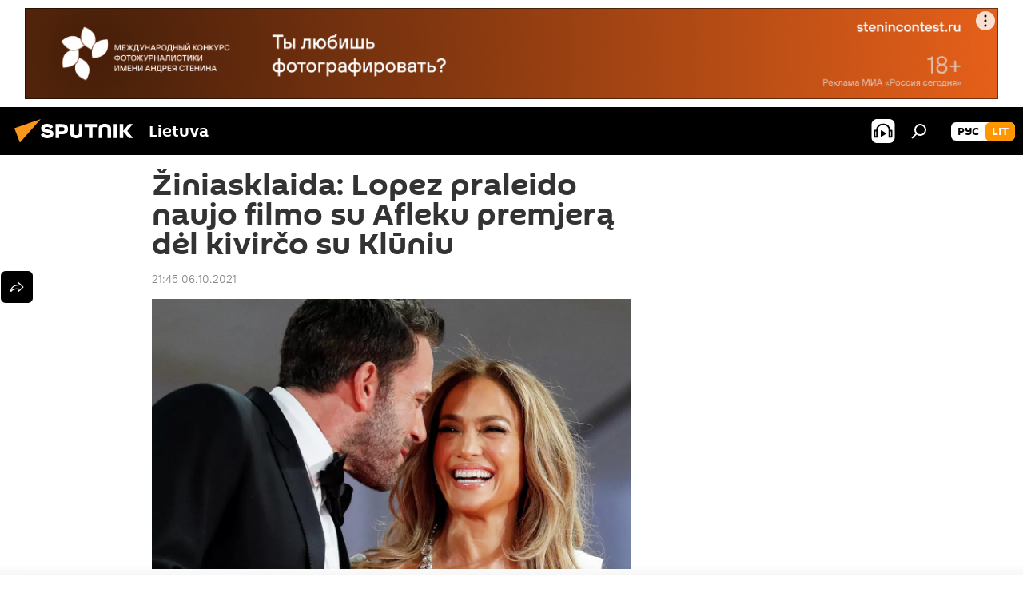

--- FILE ---
content_type: text/html; charset=utf-8
request_url: https://lt.sputniknews.com/20211006/ziniasklaida-lopez-praleido-naujo-filmo-su-afleku-premjera-dl-kivirco-su-kluniu-19162676.html
body_size: 18485
content:
<!DOCTYPE html><html lang="lt" data-lang="lit" data-charset="" dir="ltr"><head prefix="og: http://ogp.me/ns# fb: http://ogp.me/ns/fb# article: http://ogp.me/ns/article#"><title>Žiniasklaida: Lopez praleido naujo filmo su Afleku premjerą dėl kivirčo su Klūniu - 2021.10.06, Sputnik Lietuva</title><meta name="description" content="Tačiau tą pačią dieną pora jau buvo pastebėta pakeliui į kitą filmo peržiūrą, kur atvyko ir Džordžas Klūnis 2021.10.06, Sputnik Lietuva"><meta name="keywords" content="kultūra, los andželas, jennifer lopez, pasinerk į kino pasaulį, džordžas klūnis (george clooney)"><meta http-equiv="X-UA-Compatible" content="IE=edge,chrome=1"><meta http-equiv="Content-Type" content="text/html; charset=utf-8"><meta name="robots" content="index, follow, max-image-preview:large"><meta name="viewport" content="width=device-width, initial-scale=1.0, maximum-scale=1.0, user-scalable=yes"><meta name="HandheldFriendly" content="true"><meta name="MobileOptimzied" content="width"><meta name="referrer" content="always"><meta name="format-detection" content="telephone=no"><meta name="format-detection" content="address=no"><link rel="alternate" type="application/rss+xml" href="https://lt.sputniknews.com/export/rss2/archive/index.xml"><link rel="canonical" href="https://lt.sputniknews.com/20211006/ziniasklaida-lopez-praleido-naujo-filmo-su-afleku-premjera-dl-kivirco-su-kluniu-19162676.html"><link rel="preload" as="image" href="https://cdnn1.lt.sputniknews.com/img/07e5/09/0d/18671789_0:115:1884:1175_1920x0_80_0_0_428bade5268af2951f1472c0dd675f15.jpg.webp" imagesrcset="https://cdnn1.lt.sputniknews.com/img/07e5/09/0d/18671789_0:115:1884:1175_640x0_80_0_0_4be46a84af588134297e116822ec4ced.jpg.webp 640w,https://cdnn1.lt.sputniknews.com/img/07e5/09/0d/18671789_0:115:1884:1175_1280x0_80_0_0_6f166d9ba58b2597cefd029ae7dcc6ed.jpg.webp 1280w,https://cdnn1.lt.sputniknews.com/img/07e5/09/0d/18671789_0:115:1884:1175_1920x0_80_0_0_428bade5268af2951f1472c0dd675f15.jpg.webp 1920w"><link rel="preconnect" href="https://cdnn1.lt.sputniknews.com/images/"><link rel="dns-prefetch" href="https://cdnn1.lt.sputniknews.com/images/"><link rel="alternate" hreflang="lt" href="https://lt.sputniknews.com/20211006/ziniasklaida-lopez-praleido-naujo-filmo-su-afleku-premjera-dl-kivirco-su-kluniu-19162676.html"><link rel="alternate" hreflang="x-default" href="https://lt.sputniknews.com/20211006/ziniasklaida-lopez-praleido-naujo-filmo-su-afleku-premjera-dl-kivirco-su-kluniu-19162676.html"><link rel="apple-touch-icon" sizes="57x57" href="https://cdnn1.lt.sputniknews.com/i/favicon/favicon-57x57.png"><link rel="apple-touch-icon" sizes="60x60" href="https://cdnn1.lt.sputniknews.com/i/favicon/favicon-60x60.png"><link rel="apple-touch-icon" sizes="72x72" href="https://cdnn1.lt.sputniknews.com/i/favicon/favicon-72x72.png"><link rel="apple-touch-icon" sizes="76x76" href="https://cdnn1.lt.sputniknews.com/i/favicon/favicon-76x76.png"><link rel="apple-touch-icon" sizes="114x114" href="https://cdnn1.lt.sputniknews.com/i/favicon/favicon-114x114.png"><link rel="apple-touch-icon" sizes="120x120" href="https://cdnn1.lt.sputniknews.com/i/favicon/favicon-120x120.png"><link rel="apple-touch-icon" sizes="144x144" href="https://cdnn1.lt.sputniknews.com/i/favicon/favicon-144x144.png"><link rel="apple-touch-icon" sizes="152x152" href="https://cdnn1.lt.sputniknews.com/i/favicon/favicon-152x152.png"><link rel="apple-touch-icon" sizes="180x180" href="https://cdnn1.lt.sputniknews.com/i/favicon/favicon-180x180.png"><link rel="icon" type="image/png" sizes="192x192" href="https://cdnn1.lt.sputniknews.com/i/favicon/favicon-192x192.png"><link rel="icon" type="image/png" sizes="32x32" href="https://cdnn1.lt.sputniknews.com/i/favicon/favicon-32x32.png"><link rel="icon" type="image/png" sizes="96x96" href="https://cdnn1.lt.sputniknews.com/i/favicon/favicon-96x96.png"><link rel="icon" type="image/png" sizes="16x16" href="https://cdnn1.lt.sputniknews.com/i/favicon/favicon-16x16.png"><link rel="manifest" href="/project_data/manifest.json?4"><meta name="msapplication-TileColor" content="#F4F4F4"><meta name="msapplication-TileImage" content="https://cdnn1.lt.sputniknews.com/i/favicon/favicon-144x144.png"><meta name="theme-color" content="#F4F4F4"><link rel="shortcut icon" href="https://cdnn1.lt.sputniknews.com/i/favicon/favicon.ico"><meta property="fb:app_id" content="198169240664420"><meta property="fb:pages" content="1744289579224877"><meta name="analytics:lang" content="lit"><meta name="analytics:title" content="Žiniasklaida: Lopez praleido naujo filmo su Afleku premjerą dėl kivirčo su Klūniu - 2021.10.06, Sputnik Lietuva"><meta name="analytics:keyw" content="culture, geo_Los_Andelas, person_Jennifer_Lopez, cinema_20022017, Dzordzas-Klunis"><meta name="analytics:rubric" content=""><meta name="analytics:tags" content="Kultūra, Los Andželas, Jennifer Lopez, Pasinerk į kino pasaulį, Džordžas Klūnis (George Clooney)"><meta name="analytics:site_domain" content="lt.sputniknews.com"><meta name="analytics:article_id" content="19162676"><meta name="analytics:url" content="https://lt.sputniknews.com/20211006/ziniasklaida-lopez-praleido-naujo-filmo-su-afleku-premjera-dl-kivirco-su-kluniu-19162676.html"><meta name="analytics:p_ts" content="1633545900"><meta name="analytics:author" content="Agnė Petrauskienė"><meta name="analytics:isscroll" content="0"><meta property="og:url" content="https://lt.sputniknews.com/20211006/ziniasklaida-lopez-praleido-naujo-filmo-su-afleku-premjera-dl-kivirco-su-kluniu-19162676.html"><meta property="og:title" content="Žiniasklaida: Lopez praleido naujo filmo su Afleku premjerą dėl kivirčo su Klūniu"><meta property="og:description" content="Tačiau tą pačią dieną pora jau buvo pastebėta pakeliui į kitą filmo peržiūrą, kur atvyko ir Džordžas Klūnis"><meta property="og:type" content="article"><meta property="og:site_name" content="Sputnik Lietuva"><meta property="og:locale" content="lt_LT"><meta property="og:image" content="https://cdnn1.lt.sputniknews.com/img/07e5/09/0d/18671789_0:115:1884:1175_2072x0_60_0_0_05b6dec0790304083b2633d4a27684a6.jpg.webp"><meta property="og:image:width" content="2072"><meta name="relap-image" content="https://cdnn1.lt.sputniknews.com/img/07e5/09/0d/18671789_0:115:1884:1175_2072x0_80_0_0_36a83c16cf3a57554cc7eb6593b8f81e.jpg.webp"><meta name="twitter:card" content="summary_large_image"><meta name="twitter:image" content="https://cdnn1.lt.sputniknews.com/img/07e5/09/0d/18671789_0:115:1884:1175_2072x0_60_0_0_05b6dec0790304083b2633d4a27684a6.jpg.webp"><meta property="article:published_time" content="20211006T2145+0300"><meta property="article:author" content="Agnė Petrauskienė"><link rel="author" href="https://lt.sputniknews.com/author_petrauskien_agn/"><meta property="article:section" content="Naujienos"><meta property="article:tag" content="Kultūra"><meta property="article:tag" content="Los Andželas"><meta property="article:tag" content="Jennifer Lopez"><meta property="article:tag" content="Pasinerk į kino pasaulį"><meta property="article:tag" content="Džordžas Klūnis (George Clooney)"><meta name="relap-entity-id" content="19162676"><meta property="fb:pages" content="1744289579224877"><link rel="amphtml" href="https://lt.sputniknews.com/amp/20211006/ziniasklaida-lopez-praleido-naujo-filmo-su-afleku-premjera-dl-kivirco-su-kluniu-19162676.html"><link rel="preload" as="style" onload="this.onload=null;this.rel='stylesheet'" type="text/css" href="https://cdnn1.lt.sputniknews.com/css/libs/fonts.min.css?911eb65935"><link rel="stylesheet" type="text/css" href="https://cdnn1.lt.sputniknews.com/css/common.min.css?9149894256"><link rel="stylesheet" type="text/css" href="https://cdnn1.lt.sputniknews.com/css/article.min.css?913fe17605"><script src="https://cdnn1.lt.sputniknews.com/min/js/dist/head.js?9c9052ef3"></script><script data-iub-purposes="1">var _paq = _paq || []; (function() {var stackDomain = window.location.hostname.split('.').reverse();var domain = stackDomain[1] + '.' + stackDomain[0];_paq.push(['setCDNMask', new RegExp('cdn(\\w+).img.'+domain)]); _paq.push(['setSiteId', 'sputnik_lt']); _paq.push(['trackPageView']); _paq.push(['enableLinkTracking']); var d=document, g=d.createElement('script'), s=d.getElementsByTagName('script')[0]; g.type='text/javascript'; g.defer=true; g.async=true; g.src='//a.sputniknews.com/js/sputnik.js'; s.parentNode.insertBefore(g,s); } )();</script><script type="text/javascript" src="https://cdnn1.lt.sputniknews.com/min/js/libs/banners/adfx.loader.bind.js?98d724fe2"></script><script>
                (window.yaContextCb = window.yaContextCb || []).push(() => {
                    replaceOriginalAdFoxMethods();
                    window.Ya.adfoxCode.hbCallbacks = window.Ya.adfoxCode.hbCallbacks || [];
                })
            </script><!--В <head> сайта один раз добавьте код загрузчика-->
<script>window.yaContextCb = window.yaContextCb || []</script>
<script src="https://yandex.ru/ads/system/context.js" async></script><script>var endlessScrollFirst = 19162676; var endlessScrollUrl = '/services/article/infinity/'; var endlessScrollAlgorithm = ''; var endlessScrollQueue = [30174993, 30174917, 30163225, 30158636, 30157861, 30155069, 30150214, 30145914, 30141264, 30140474, 30140394, 30140298, 30097936, 30088806, 23223565];</script><script>var endlessScrollFirst = 19162676; var endlessScrollUrl = '/services/article/infinity/'; var endlessScrollAlgorithm = ''; var endlessScrollQueue = [30174993, 30174917, 30163225, 30158636, 30157861, 30155069, 30150214, 30145914, 30141264, 30140474, 30140394, 30140298, 30097936, 30088806, 23223565];</script></head><body id="body" data-ab="a" data-emoji="0" class="site_lt m-page-article "><div class="schema_org" itemscope="itemscope" itemtype="https://schema.org/WebSite"><meta itemprop="name" content="Sputnik Lietuva"><meta itemprop="alternateName" content="Sputnik Lietuva"><meta itemprop="description" content="Оперативно и достоверно о событиях в стране и в мире."><a itemprop="url" href="https://lt.sputniknews.com" title="Sputnik Lietuva"> </a><meta itemprop="image" content="https://lt.sputniknews.com/i/logo/logo.png"></div><ul class="schema_org" itemscope="itemscope" itemtype="http://schema.org/BreadcrumbList"><li itemprop="itemListElement" itemscope="itemscope" itemtype="http://schema.org/ListItem"><meta itemprop="name" content="Sputnik Lietuva"><meta itemprop="position" content="1"><meta itemprop="item" content="https://lt.sputniknews.com"><a itemprop="url" href="https://lt.sputniknews.com" title="Sputnik Lietuva"> </a></li><li itemprop="itemListElement" itemscope="itemscope" itemtype="http://schema.org/ListItem"><meta itemprop="name" content="Naujienos"><meta itemprop="position" content="2"><meta itemprop="item" content="https://lt.sputniknews.com/20211006/"><a itemprop="url" href="https://lt.sputniknews.com/20211006/" title="Naujienos"> </a></li><li itemprop="itemListElement" itemscope="itemscope" itemtype="http://schema.org/ListItem"><meta itemprop="name" content="Žiniasklaida: Lopez praleido naujo filmo su Afleku premjerą dėl kivirčo su Klūniu"><meta itemprop="position" content="3"><meta itemprop="item" content="https://lt.sputniknews.com/20211006/ziniasklaida-lopez-praleido-naujo-filmo-su-afleku-premjera-dl-kivirco-su-kluniu-19162676.html"><a itemprop="url" href="https://lt.sputniknews.com/20211006/ziniasklaida-lopez-praleido-naujo-filmo-su-afleku-premjera-dl-kivirco-su-kluniu-19162676.html" title="Žiniasklaida: Lopez praleido naujo filmo su Afleku premjerą dėl kivirčo su Klūniu"> </a></li></ul><div class="container"><div class="banner m-before-header m-article-desktop" data-position="article_desktop_header" data-infinity="1"><aside class="banner__content"><iframe class="relap-runtime-iframe" style="position:absolute;top:-9999px;left:-9999px;visibility:hidden;" srcdoc="<script src='https://relap.io/v7/relap.js' data-relap-token='HvaPHeJmpVila25r'></script>"></iframe>


<!--AdFox START-->
<!--riaru-->
<!--Площадка: lt.sputniknews.ru / * / *-->
<!--Тип баннера: 100%x-->
<!--Расположение: 50023_bn23-->
<div id="adfox_article_desk100_120-1_1"></div>
<script>
        window.yaContextCb.push(()=>{
    window.Ya.adfoxCode.create({
        ownerId: 249922,
        containerId: 'adfox_article_desk100_120-1_1',
        params: {
            pp: 'boml',
            ps: 'ckud',
            p2: 'fluh',
            puid1: '',
            puid2: '',
            puid3: '',
            puid4: 'culture:geo_Los_Andelas:person_Jennifer_Lopez:cinema_20022017:Dzordzas-Klunis'
            }
        })
    })
</script></aside></div><div class="banner m-before-header m-article-mobile" data-position="article_mobile_header" data-infinity="1"><aside class="banner__content"><!--AdFox START-->
<!--riaru-->
<!--Площадка: lt.sputniknews.ru / * / *-->
<!--Тип баннера: 100%x-->
<!--Расположение: 50028_bn28-->
<div id="adfox_article_mob-1-100-300_1"></div>
<script>
        window.yaContextCb.push(()=>{
    window.Ya.adfoxCode.create({
        ownerId: 249922,
        containerId: 'adfox_article_mob-1-100-300_1',
        params: {
            pp: 'bomq',
            ps: 'ckud',
            p2: 'fluh',
            puid1: '',
            puid2: '',
            puid3: '',
            puid4: 'culture:geo_Los_Andelas:person_Jennifer_Lopez:cinema_20022017:Dzordzas-Klunis'
            }
        })
    })
</script></aside></div></div><div class="page" id="page"><div id="alerts"><script type="text/template" id="alertAfterRegisterTemplate">
                    
                        <div class="auth-alert m-hidden" id="alertAfterRegister">
                            <div class="auth-alert__text">
                                <%- data.success_title %> <br />
                                <%- data.success_email_1 %>
                                <span class="m-email"></span>
                                <%- data.success_email_2 %>
                            </div>
                            <div class="auth-alert__btn">
                                <button class="form__btn m-min m-black confirmEmail">
                                    <%- data.send %>
                                </button>
                            </div>
                        </div>
                    
                </script><script type="text/template" id="alertAfterRegisterNotifyTemplate">
                    
                        <div class="auth-alert" id="alertAfterRegisterNotify">
                            <div class="auth-alert__text">
                                <%- data.golink_1 %>
                                <span class="m-email">
                                    <%- user.mail %>
                                </span>
                                <%- data.golink_2 %>
                            </div>
                            <% if (user.registerConfirmCount <= 2 ) {%>
                                <div class="auth-alert__btn">
                                    <button class="form__btn m-min m-black confirmEmail">
                                        <%- data.send %>
                                    </button>
                                </div>
                            <% } %>
                        </div>
                    
                </script></div><div class="anchor" id="anchor"><div class="header " id="header"><div class="m-relative"><div class="container m-header"><div class="header__wrap"><div class="header__name"><div class="header__logo"><a href="/" title="Sputnik Lietuva"><svg xmlns="http://www.w3.org/2000/svg" width="176" height="44" viewBox="0 0 176 44" fill="none"><path class="chunk_1" fill-rule="evenodd" clip-rule="evenodd" d="M45.8073 18.3817C45.8073 19.5397 47.1661 19.8409 49.3281 20.0417C54.1074 20.4946 56.8251 21.9539 56.8461 25.3743C56.8461 28.7457 54.2802 30.9568 48.9989 30.9568C44.773 30.9568 42.1067 29.1496 41 26.5814L44.4695 24.5688C45.3754 25.9277 46.5334 27.0343 49.4005 27.0343C51.3127 27.0343 52.319 26.4296 52.319 25.5751C52.319 24.5665 51.6139 24.2163 48.3942 23.866C43.7037 23.3617 41.3899 22.0029 41.3899 18.5824C41.3899 15.9675 43.3511 13 48.9359 13C52.9611 13 55.6274 14.8095 56.4305 17.1746L53.1105 19.1358C53.0877 19.1012 53.0646 19.0657 53.041 19.0295C52.4828 18.1733 51.6672 16.9224 48.6744 16.9224C46.914 16.9224 45.8073 17.4758 45.8073 18.3817ZM67.4834 13.3526H59.5918V30.707H64.0279V26.0794H67.4484C72.1179 26.0794 75.0948 24.319 75.0948 19.6401C75.0854 15.3138 72.6199 13.3526 67.4834 13.3526ZM67.4834 22.206H64.0186V17.226H67.4834C69.8975 17.226 70.654 18.0291 70.654 19.6891C70.6587 21.6527 69.6524 22.206 67.4834 22.206ZM88.6994 24.7206C88.6994 26.2289 87.4924 27.0857 85.3794 27.0857C83.3178 27.0857 82.1597 26.2289 82.1597 24.7206V13.3526H77.7236V25.0264C77.7236 28.6477 80.7425 30.9615 85.4704 30.9615C89.9999 30.9615 93.1168 28.8601 93.1168 25.0264V13.3526H88.6808L88.6994 24.7206ZM136.583 13.3526H132.159V30.7023H136.583V13.3526ZM156.097 13.3526L149.215 21.9235L156.45 30.707H151.066L144.276 22.4559V30.707H139.85V13.3526H144.276V21.8021L151.066 13.3526H156.097ZM95.6874 17.226H101.221V30.707H105.648V17.226H111.181V13.3526H95.6874V17.226ZM113.49 18.7342C113.49 15.2134 116.458 13 121.085 13C125.715 13 128.888 15.0616 128.902 18.7342V30.707H124.466V18.935C124.466 17.6789 123.259 16.8734 121.146 16.8734C119.094 16.8734 117.926 17.6789 117.926 18.935V30.707H113.49V18.7342Z" fill="white"></path><path class="chunk_2" d="M41 7L14.8979 36.5862L8 18.431L41 7Z" fill="#F8961D"></path></svg></a></div><div class="header__project"><span class="header__project-title">Lietuva</span></div></div><div class="header__controls" data-nosnippet=""><div class="share m-header" data-id="19162676" data-url="https://lt.sputniknews.com/20211006/ziniasklaida-lopez-praleido-naujo-filmo-su-afleku-premjera-dl-kivirco-su-kluniu-19162676.html" data-title="Žiniasklaida: Lopez praleido naujo filmo su Afleku premjerą dėl kivirčo su Klūniu"></div><div class="header__menu"><span class="header__menu-item header__menu-item-radioButton" id="radioButton" data-stream="https://nfw.ria.ru/flv/audio.aspx?ID=68862011&amp;type=mp3"><svg class="svg-icon"><use xmlns:xlink="http://www.w3.org/1999/xlink" xlink:href="/i/sprites/package/inline.svg?63#radio2"></use></svg></span><span class="header__menu-item" data-modal-open="search"><svg class="svg-icon"><use xmlns:xlink="http://www.w3.org/1999/xlink" xlink:href="/i/sprites/package/inline.svg?63#search"></use></svg></span></div><div class="switcher m-double"><div class="switcher__label"><span class="switcher__title">lit</span><span class="switcher__icon"><svg class="svg-icon"><use xmlns:xlink="http://www.w3.org/1999/xlink" xlink:href="/i/sprites/package/inline.svg?63#arrowDown"></use></svg></span></div><div class="switcher__dropdown"><div translate="no" class="notranslate"><div class="switcher__list"><a href="https://lt.sputniknews.ru/" class="switcher__link"><span class="switcher__project">Sputnik Литва</span><span class="switcher__abbr" data-abbr="рус">рус</span></a><a href="https://lt.sputniknews.com/" class="switcher__link m-selected"><span class="switcher__project">Sputnik Lietuva</span><span class="switcher__abbr" data-abbr="lit">lit</span><i class="switcher__accept"><svg class="svg-icon"><use xmlns:xlink="http://www.w3.org/1999/xlink" xlink:href="/i/sprites/package/inline.svg?63#ok"></use></svg></i></a></div></div></div></div></div></div></div></div></div></div><script>var GLOBAL = GLOBAL || {}; GLOBAL.translate = {}; GLOBAL.rtl = 0; GLOBAL.lang = "lit"; GLOBAL.design = "lt"; GLOBAL.charset = ""; GLOBAL.project = "sputnik_lt"; GLOBAL.htmlCache = 1; GLOBAL.translate.search = {}; GLOBAL.translate.search.notFound = "Nieko nerasta"; GLOBAL.translate.search.stringLenght = "Norėdami ieškoti, įveskite daugiau raidžių"; GLOBAL.www = "https://lt.sputniknews.com"; GLOBAL.seo = {}; GLOBAL.seo.title = ""; GLOBAL.seo.keywords = ""; GLOBAL.seo.description = ""; GLOBAL.sock = {}; GLOBAL.sock.server = "https://cm.sputniknews.com/chat"; GLOBAL.sock.lang = "lit"; GLOBAL.sock.project = "sputnik_lt"; GLOBAL.social = {}; GLOBAL.social.fbID = "198169240664420"; GLOBAL.share = [ { name: 'twitter', mobile: false },{ name: 'whatsapp', mobile: false },{ name: 'odnoklassniki', mobile: false },{ name: 'telegram', mobile: false },{ name: 'messenger', mobile: true },{ name: 'viber', mobile: true } ]; GLOBAL.csrf_token = ''; GLOBAL.search = {}; GLOBAL.auth = {}; GLOBAL.auth.status = 'error'; GLOBAL.auth.provider = ''; GLOBAL.auth.twitter = '/id/twitter/request/'; GLOBAL.auth.facebook = '/id/facebook/request/'; GLOBAL.auth.vkontakte = '/id/vkontakte/request/'; GLOBAL.auth.google = '/id/google/request/'; GLOBAL.auth.ok = '/id/ok/request/'; GLOBAL.auth.apple = '/id/apple/request/'; GLOBAL.auth.moderator = ''; GLOBAL.user = {}; GLOBAL.user.id = ""; GLOBAL.user.emailActive = ""; GLOBAL.user.registerConfirmCount = 0; GLOBAL.article = GLOBAL.article || {}; GLOBAL.article.id = 19162676; GLOBAL.article.chat_expired = !!1; GLOBAL.chat = GLOBAL.chat || {}; GLOBAL.chat.show = !!1; GLOBAL.locale = {"convertDate":{"yesterday":"Vakar","hours":{"nominative":"%{s} \u043c\u0438\u043d\u0443\u0442\u0443 \u043d\u0430\u0437\u0430\u0434","genitive":"%{s} \u043c\u0438\u043d\u0443\u0442\u044b \u043d\u0430\u0437\u0430\u0434"},"minutes":{"nominative":"%{s} \u0447\u0430\u0441 \u043d\u0430\u0437\u0430\u0434","genitive":"%{s} \u0447\u0430\u0441\u0430 \u043d\u0430\u0437\u0430\u0434"}},"js_templates":{"unread":"Neskaityta","you":"J\u016bs","author":"autorius","report":"Pasisk\u0173sti","reply":"Atsakyti","remove":"I\u0161trinti","closeall":"\u0417\u0430\u043a\u0440\u044b\u0442\u044c \u0432\u0441\u0435","notifications":"Notificaciones","disable_twelve":"I\u0161jungti 12 valand\u0173","new_message":"Nauja \u017einut\u0117 i\u0161 lt.sputniknews.com","acc_block":"AAdministratorius u\u017eblokavo j\u016bs\u0173 paskyr\u0105","acc_unblock":"Administratorius atblokavo j\u016bs\u0173 paskyr\u0105","you_subscribe_1":"J\u016bs u\u017esiprenumeravote tem\u0105 ","you_subscribe_2":". Prenumeratas galite tvarkyti asmenin\u0117je paskyroje","you_received_warning_1":"Gavote ","you_received_warning_2":" - \u0105j\u012f \u012fsp\u0117jim\u0105. Gerbkite kitus narius ir nepa\u017eeidin\u0117kite komentavimo taisykli\u0173. Po tre\u010diojo pa\u017eeidimo b\u016bsite u\u017eblokuotas 12 valand\u0173.","block_time":"Blokavimo laikotarpis: ","hours":" valanda","forever":"visam laikui","feedback":"Susisiekti","my_subscriptions":"Mano prenumeratos","rules":"Med\u017eiagos komentavimo taisykl\u0117s","chat":"Pokalbis: ","chat_new_messages":"Nauji pokalbi\u0173 prane\u0161imai","chat_moder_remove_1":"J\u016bs\u0173 prane\u0161im\u0105 ","chat_moder_remove_2":" i\u0161tryn\u0117 administratorius ","chat_close_time_1":"Pokalbyje niekas nera\u0161\u0117 ilgiau nei 12 valand\u0173, jis bus u\u017edarytas po ","chat_close_time_2":" valand\u0173","chat_new_emoji_1":"Naujos reakcijos ","chat_new_emoji_2":" \u012f j\u016bs\u0173 \u012fra\u0161\u0105 ","chat_message_reply_1":"\u012e j\u016bs\u0173 komentar\u0105 ","chat_message_reply_2":" atsak\u0117 vartotojas","emoji_1":"Patinka","emoji_2":"Ha-ha","emoji_3":"Nuostabu","emoji_4":"Li\u016bdna","emoji_5":"Piktina","emoji_6":"Nepatinka","site_subscribe_podcast":{"success":"A\u010di\u016b, j\u016bs u\u017esiprenumeravote naujienlai\u0161k\u012f! Asmenin\u0117je paskyroje galite nustatyti ar at\u0161aukti prenumerat\u0105","subscribed":"J\u016bs jau u\u017esiprenumeravote \u0161\u012f naujienlai\u0161k\u012f","error":"\u012evyko netik\u0117ta klaida. Pabandykite dar kart\u0105 v\u0117liau."}},"smartcaptcha":{"site_key":"ysc1_Zf0zfLRI3tRHYHJpbX6EjjBcG1AhG9LV0dmZQfJu8ba04c1b"}}; GLOBAL = {...GLOBAL, ...{"subscribe":{"email":"\u012eveskite savo elektroninio pa\u0161to adres\u0105","button":"Prenumerata","send":"D\u0117kojame, jums buvo i\u0161si\u0173stas el. lai\u0161kas su nuoroda patvirtinti j\u016bs\u0173 prenumerat\u0105.","subscribe":"A\u010di\u016b, j\u016bs u\u017esiprenumeravote naujienlai\u0161k\u012f! Asmenin\u0117je paskyroje galite nustatyti ar at\u0161aukti prenumerat\u0105","confirm":"J\u016bs jau u\u017esiprenumeravote \u0161\u012f naujienlai\u0161k\u012f","registration":{"@attributes":{"button":"U\u017esiregistruoti"}},"social":{"@attributes":{"count":"1"},"comment":[{},{},{},{},{},{},{},{},{},{}],"item":{"@attributes":{"type":"tg","title":"telegram"}}}}}}; GLOBAL.js = {}; GLOBAL.js.videoplayer = "https://cdnn1.lt.sputniknews.com/min/js/dist/videoplayer.js?9651130d6"; GLOBAL.userpic = "/userpic/"; GLOBAL.gmt = ""; GLOBAL.tz = "+0200"; GLOBAL.projectList = [ { title: 'Tarptautinis', country: [ { title: 'Anglų', url: 'https://sputnikglobe.com', flag: 'flags-INT', lang: 'International', lang2: 'English' }, ] }, { title: 'Artimieji Rytai', country: [ { title: 'Arabų', url: 'https://sarabic.ae/', flag: 'flags-INT', lang: 'Sputnik عربي', lang2: 'Arabic' }, { title: 'Turkų', url: 'https://anlatilaninotesi.com.tr/', flag: 'flags-TUR', lang: 'Türkiye', lang2: 'Türkçe' }, { title: 'Farsi', url: 'https://spnfa.ir/', flag: 'flags-INT', lang: 'Sputnik ایران', lang2: 'Persian' }, { title: 'Dari', url: 'https://sputnik.af/', flag: 'flags-INT', lang: 'Sputnik افغانستان', lang2: 'Dari' }, ] }, { title: 'Латинская Америка', country: [ { title: 'Ispanų', url: 'https://noticiaslatam.lat/', flag: 'flags-INT', lang: 'Mundo', lang2: 'Español' }, { title: 'Portugalų', url: 'https://noticiabrasil.net.br/', flag: 'flags-BRA', lang: 'Brasil', lang2: 'Português' }, ] }, { title: '', country: [ { title: 'Хинди', url: 'https://hindi.sputniknews.in', flag: 'flags-IND', lang: 'भारत', lang2: 'हिंदी' }, { title: 'Anglų', url: 'https://sputniknews.in', flag: 'flags-IND', lang: 'India', lang2: 'English' }, ] }, { title: 'Rytų ir Pietryčių Azija', country: [ { title: 'Vietnamiečių', url: 'https://kevesko.vn/', flag: 'flags-VNM', lang: 'Việt Nam', lang2: 'Tiếng Việt' }, { title: 'Japonų', url: 'https://sputniknews.jp/', flag: 'flags-JPN', lang: '日本', lang2: '日本語' }, { title: 'Kinų', url: 'https://sputniknews.cn/', flag: 'flags-CHN', lang: '中国', lang2: '中文' }, ] }, { title: 'Centrinė Azija', country: [ { title: 'Kazachų', url: 'https://sputnik.kz/', flag: 'flags-KAZ', lang: 'Қазақстан', lang2: 'Қазақ тілі' }, { title: 'Kirgizų', url: 'https://sputnik.kg/', flag: 'flags-KGZ', lang: 'Кыргызстан', lang2: 'Кыргызча' }, { title: 'Uzbekų', url: 'https://oz.sputniknews.uz/', flag: 'flags-UZB', lang: 'Oʻzbekiston', lang2: 'Ўзбекча' }, { title: 'Tadžikų', url: 'https://sputnik.tj/', flag: 'flags-TJK', lang: 'Тоҷикистон', lang2: 'Тоҷикӣ' }, ] }, { title: 'Африка', country: [ { title: 'Prancūzų', url: 'https://fr.sputniknews.africa/', flag: 'flags-INT', lang: 'Afrique', lang2: 'Français' }, { title: 'Anglų', url: 'https://en.sputniknews.africa', flag: 'flags-INT', lang: 'Africa', lang2: 'English' }, ] }, { title: 'Užkaukazė', country: [ { title: 'Armėnų', url: 'https://arm.sputniknews.ru/', flag: 'flags-ARM', lang: 'Արմենիա', lang2: 'Հայերեն' }, { title: 'Abchazų', url: 'https://sputnik-abkhazia.info/', flag: 'flags-ABH', lang: 'Аҧсны', lang2: 'Аҧсышәала' }, { title: 'Osetinų', url: 'https://sputnik-ossetia.com/', flag: 'flags-OST', lang: 'Хуссар Ирыстон', lang2: 'Иронау' }, { title: 'Gruzinų', url: 'https://sputnik-georgia.com/', flag: 'flags-GEO', lang: 'საქართველო', lang2: 'ქართული' }, { title: 'Azerbaidžaniečių', url: 'https://sputnik.az/', flag: 'flags-AZE', lang: 'Azərbaycan', lang2: 'Аzərbaycanca' }, ] }, { title: 'Europa', country: [ { title: 'Serbų', url: 'https://sputnikportal.rs/', flag: 'flags-SRB', lang: 'Србиjа', lang2: 'Српски' }, { title: 'Русский', url: 'https://lv.sputniknews.ru/', flag: 'flags-LVA', lang: 'Latvija', lang2: 'Русский' }, { title: 'Русский', url: 'https://lt.sputniknews.ru/', flag: 'flags-LTU', lang: 'Lietuva', lang2: 'Русский' }, { title: 'Moldavų', url: 'https://md.sputniknews.com/', flag: 'flags-MDA', lang: 'Moldova', lang2: 'Moldovenească' }, { title: 'Baltarusių', url: 'https://bel.sputnik.by/', flag: 'flags-BLR', lang: 'Беларусь', lang2: 'Беларускi' } ] }, ];</script><div class="wrapper" id="endless" data-infinity-max-count="2"><div class="endless__item " data-infinity="1" data-supertag="0" data-remove-fat="0" data-advertisement-project="0" data-remove-advertisement="0" data-id="19162676" data-date="20211006" data-endless="1" data-domain="lt.sputniknews.com" data-project="sputnik_lt" data-url="/20211006/ziniasklaida-lopez-praleido-naujo-filmo-su-afleku-premjera-dl-kivirco-su-kluniu-19162676.html" data-full-url="https://lt.sputniknews.com/20211006/ziniasklaida-lopez-praleido-naujo-filmo-su-afleku-premjera-dl-kivirco-su-kluniu-19162676.html" data-title="Žiniasklaida: Lopez praleido naujo filmo su Afleku premjerą dėl kivirčo su Klūniu" data-published="2021-10-06T21:45+0300" data-text-length="990" data-keywords="kultūra, los andželas, jennifer lopez, pasinerk į kino pasaulį, džordžas klūnis (george clooney)" data-author="Agnė Petrauskienė" data-analytics-keyw="culture, geo_Los_Andelas, person_Jennifer_Lopez, cinema_20022017, Dzordzas-Klunis" data-analytics-rubric="" data-analytics-tags="Kultūra, Los Andželas, Jennifer Lopez, Pasinerk į kino pasaulį, Džordžas Klūnis (George Clooney)" data-article-show="" data-chat-expired="" data-pts="1633545900" data-article-type="article" data-is-scroll="1" data-head-title="Žiniasklaida: Lopez praleido naujo filmo su Afleku premjerą dėl kivirčo su Klūniu - Sputnik Lietuva, 06.10.2021"><div class="container m-content"><div class="layout"><div class="article "><div class="article__meta" itemscope="" itemtype="https://schema.org/Article"><div itemprop="mainEntityOfPage">https://lt.sputniknews.com/20211006/ziniasklaida-lopez-praleido-naujo-filmo-su-afleku-premjera-dl-kivirco-su-kluniu-19162676.html</div><a itemprop="url" href="https://lt.sputniknews.com/20211006/ziniasklaida-lopez-praleido-naujo-filmo-su-afleku-premjera-dl-kivirco-su-kluniu-19162676.html" title="Žiniasklaida: Lopez praleido naujo filmo su Afleku premjerą dėl kivirčo su Klūniu"></a><div itemprop="headline">Žiniasklaida: Lopez praleido naujo filmo su Afleku premjerą dėl kivirčo su Klūniu</div><div itemprop="name">Žiniasklaida: Lopez praleido naujo filmo su Afleku premjerą dėl kivirčo su Klūniu</div><div itemprop="alternateName">Sputnik Lietuva</div><div itemprop="description">Tačiau tą pačią dieną pora jau buvo pastebėta pakeliui į kitą filmo peržiūrą, kur atvyko ir Džordžas Klūnis 2021.10.06, Sputnik Lietuva</div><div itemprop="datePublished">2021-10-06T21:45+0300</div><div itemprop="dateCreated">2021-10-06T21:45+0300</div><div itemprop="dateModified">2021-10-06T21:45+0300</div><div itemprop="articleSection">kultūra</div><div itemprop="articleSection">los andželas</div><div itemprop="articleSection">jennifer lopez</div><div itemprop="articleSection">pasinerk į kino pasaulį</div><div itemprop="articleSection">džordžas klūnis (george clooney)</div><div itemprop="associatedMedia">https://cdnn1.lt.sputniknews.com/img/07e5/09/0d/18671789_0:115:1884:1175_1920x0_80_0_0_428bade5268af2951f1472c0dd675f15.jpg.webp</div><div itemprop="articleBody">VILNIUS, spalio 6 — Sputnik. Dženifer Lopez praleido filmo "The Tender Bar", kuriame vaidina jos mylimasis Benas Aflekas, premjerą. Ir visa tai, kaip išsiaiškino insaideriai, dėl juostos režisieriaus Džordžo Klūnio, praneša "The Sun"."Džen, kaip žinoma, blogai bendravo su Džordžu Klūniu, kai jie kartu filmavosi filme "Out of Sight" (1998). Jie nekentė vienas kito", — papasakojo leidinio šaltinis.Jis pažymėjo, kad "neatsitiktinai" dainininkės nebuvo ant raudonojo kilimo.Nepaisant jos nebuvimo, atrodo, Benas Aflekas nenusiminė. Jis ir Klūnis džiugiai pozavo fotografams ant raudonojo kilimo prieš filmo premjerą Los Andžele.Insaideris pridūrė, kad visgi "tiltus" tarp Lopez ir Klūnio "reikia atkurti". Be to, tą pačią dieną, "The Sun" duomenimis, ji ir Benas Aflekas buvo pastebėti pakeliui į kitą filmo peržiūrą, kuri vyko laisvoje atmosferoje. Ten atvyko ir Džordžas Klūnis.Filmo "The Tender Bar", sukurto pagal Džono Meringerio (John Moehringer) to paties pavadinimo romaną, premjera JAV įvyks gruodžio 17 dieną.</div><div itemprop="citation">https://lt.sputniknews.com/20210913/riterio-istorija-aflekas-igelbjo-lopez-nuo-agresyvaus-gerbjo-venecijoje-18672322.html</div><div itemprop="contentLocation">los andželas</div><div itemprop="copyrightHolder" itemscope="" itemtype="http://schema.org/Organization"><div itemprop="name">Sputnik Lietuva</div><a itemprop="url" href="https://lt.sputniknews.com" title="Sputnik Lietuva"> </a><div itemprop="email">media@sputniknews.com</div><div itemprop="telephone">+74956456601</div><div itemprop="legalName">MIA „Rossiya Segodnya“</div><a itemprop="sameAs" href="https://t.me/sputniklive"> </a><div itemprop="logo" itemscope="" itemtype="https://schema.org/ImageObject"><a itemprop="url" href="https://lt.sputniknews.com/i/logo/logo.png" title="Sputnik Lietuva"> </a><a itemprop="contentUrl" href="https://lt.sputniknews.com/i/logo/logo.png" title="Sputnik Lietuva"> </a><div itemprop="width">252</div><div itemprop="height">60</div></div></div><div itemprop="copyrightYear">2021</div><div itemprop="creator" itemscope="" itemtype="http://schema.org/Person"><div itemprop="name">Agnė Petrauskienė</div><a itemprop="url" href="https://lt.sputniknews.com/author_petrauskien_agn/"> </a></div><div itemprop="editor" itemscope="" itemtype="http://schema.org/Person"><div itemprop="name">Agnė Petrauskienė</div><a itemprop="url" href="https://lt.sputniknews.com/author_petrauskien_agn/"> </a></div><div itemprop="genre">Naujienos</div><div itemprop="inLanguage">lt_LT</div><div itemprop="sourceOrganization" itemscope="" itemtype="http://schema.org/Organization"><div itemprop="name">Sputnik Lietuva</div><a itemprop="url" href="https://lt.sputniknews.com" title="Sputnik Lietuva"> </a><div itemprop="email">media@sputniknews.com</div><div itemprop="telephone">+74956456601</div><div itemprop="legalName">MIA „Rossiya Segodnya“</div><a itemprop="sameAs" href="https://t.me/sputniklive"> </a><div itemprop="logo" itemscope="" itemtype="https://schema.org/ImageObject"><a itemprop="url" href="https://lt.sputniknews.com/i/logo/logo.png" title="Sputnik Lietuva"> </a><a itemprop="contentUrl" href="https://lt.sputniknews.com/i/logo/logo.png" title="Sputnik Lietuva"> </a><div itemprop="width">252</div><div itemprop="height">60</div></div></div><div itemprop="image" itemscope="" itemtype="https://schema.org/ImageObject"><a itemprop="url" href="https://cdnn1.lt.sputniknews.com/img/07e5/09/0d/18671789_0:115:1884:1175_1920x0_80_0_0_428bade5268af2951f1472c0dd675f15.jpg.webp" title="Бен Аффлек и Дженнифер Лопес"></a><a itemprop="contentUrl" href="https://cdnn1.lt.sputniknews.com/img/07e5/09/0d/18671789_0:115:1884:1175_1920x0_80_0_0_428bade5268af2951f1472c0dd675f15.jpg.webp" title="Бен Аффлек и Дженнифер Лопес"></a><div itemprop="width">1920</div><div itemprop="height">1080</div><div itemprop="representativeOfPage">true</div></div><a itemprop="thumbnailUrl" href="https://cdnn1.lt.sputniknews.com/img/07e5/09/0d/18671789_0:115:1884:1175_1920x0_80_0_0_428bade5268af2951f1472c0dd675f15.jpg.webp"></a><div itemprop="image" itemscope="" itemtype="https://schema.org/ImageObject"><a itemprop="url" href="https://cdnn1.lt.sputniknews.com/img/07e5/09/0d/18671789_208:0:1884:1257_1920x0_80_0_0_81adf1ef2b7b857ac8b8584ee8e52b76.jpg.webp" title="Бен Аффлек и Дженнифер Лопес"></a><a itemprop="contentUrl" href="https://cdnn1.lt.sputniknews.com/img/07e5/09/0d/18671789_208:0:1884:1257_1920x0_80_0_0_81adf1ef2b7b857ac8b8584ee8e52b76.jpg.webp" title="Бен Аффлек и Дженнифер Лопес"></a><div itemprop="width">1920</div><div itemprop="height">1440</div><div itemprop="representativeOfPage">true</div></div><a itemprop="thumbnailUrl" href="https://cdnn1.lt.sputniknews.com/img/07e5/09/0d/18671789_208:0:1884:1257_1920x0_80_0_0_81adf1ef2b7b857ac8b8584ee8e52b76.jpg.webp">https://cdnn1.lt.sputniknews.com/img/07e5/09/0d/18671789_208:0:1884:1257_1920x0_80_0_0_81adf1ef2b7b857ac8b8584ee8e52b76.jpg.webp</a><div itemprop="image" itemscope="" itemtype="https://schema.org/ImageObject"><a itemprop="url" href="https://cdnn1.lt.sputniknews.com/img/07e5/09/0d/18671789_457:0:1714:1257_1920x0_80_0_0_4ac4d3e72ceec7f04b93f7a9580f72cd.jpg.webp" title="Бен Аффлек и Дженнифер Лопес"></a><a itemprop="contentUrl" href="https://cdnn1.lt.sputniknews.com/img/07e5/09/0d/18671789_457:0:1714:1257_1920x0_80_0_0_4ac4d3e72ceec7f04b93f7a9580f72cd.jpg.webp" title="Бен Аффлек и Дженнифер Лопес"></a><div itemprop="width">1920</div><div itemprop="height">1920</div><div itemprop="representativeOfPage">true</div></div><a itemprop="thumbnailUrl" href="https://cdnn1.lt.sputniknews.com/img/07e5/09/0d/18671789_457:0:1714:1257_1920x0_80_0_0_4ac4d3e72ceec7f04b93f7a9580f72cd.jpg.webp" title="Бен Аффлек и Дженнифер Лопес"></a><div itemprop="publisher" itemscope="" itemtype="http://schema.org/Organization"><div itemprop="name">Sputnik Lietuva</div><a itemprop="url" href="https://lt.sputniknews.com" title="Sputnik Lietuva"> </a><div itemprop="email">media@sputniknews.com</div><div itemprop="telephone">+74956456601</div><div itemprop="legalName">MIA „Rossiya Segodnya“</div><a itemprop="sameAs" href="https://t.me/sputniklive"> </a><div itemprop="logo" itemscope="" itemtype="https://schema.org/ImageObject"><a itemprop="url" href="https://lt.sputniknews.com/i/logo/logo.png" title="Sputnik Lietuva"> </a><a itemprop="contentUrl" href="https://lt.sputniknews.com/i/logo/logo.png" title="Sputnik Lietuva"> </a><div itemprop="width">252</div><div itemprop="height">60</div></div></div><div itemprop="author" itemscope="" itemtype="http://schema.org/Person"><div itemprop="name">Agnė Petrauskienė</div><a itemprop="url" href="https://lt.sputniknews.com/author_petrauskien_agn/"> </a></div><div itemprop="keywords">kultūra, los andželas, jennifer lopez, pasinerk į kino pasaulį, džordžas klūnis (george clooney)</div><div itemprop="about" itemscope="" itemtype="https://schema.org/Thing"><div itemprop="name">kultūra, los andželas, jennifer lopez, pasinerk į kino pasaulį, džordžas klūnis (george clooney)</div></div></div><div class="article__header"><h1 class="article__title">Žiniasklaida: Lopez praleido naujo filmo su Afleku premjerą dėl kivirčo su Klūniu</h1><div class="article__info " data-nosnippet=""><div class="article__info-date"><a href="/20211006/" class="" title="Naujienų archyvas" data-unixtime="1633545900">21:45 06.10.2021</a> </div><div class="article__view" data-id="19162676"></div></div><div class="article__announce"><div class="media" data-media-tipe="ar16x9"><div class="media__size"><div class="photoview__open" data-photoview-group="19162676" data-photoview-src="https://cdnn1.lt.sputniknews.com/img/07e5/09/0d/18671789_0:0:1884:1257_1440x900_80_0_1_9e1c046429ccd5f76afaf1614865f2a0.jpg.webp?source-sid=reuters_photo" data-photoview-image-id="18671784" data-photoview-sharelink="https://lt.sputniknews.com/20211006/ziniasklaida-lopez-praleido-naujo-filmo-su-afleku-premjera-dl-kivirco-su-kluniu-19162676.html?share-img=18671784"><noindex><div class="photoview__open-info"><span class="photoview__copyright">© <a href="https://lt.sputniknews.ru/docs/reuters.html" title="REUTERS">REUTERS</a> / YARA NARDI</span><span class="photoview__ext-link"></span><span class="photoview__desc-text">Dženifer Lopez ir Benas Aflekas</span></div></noindex><img media-type="ar16x9" data-source-sid="reuters_photo" alt="Dženifer Lopez ir Benas Aflekas - Sputnik Lietuva, 1920, 06.10.2021" title="Dženifer Lopez ir Benas Aflekas" src="https://cdnn1.lt.sputniknews.com/img/07e5/09/0d/18671789_0:115:1884:1175_1920x0_80_0_0_428bade5268af2951f1472c0dd675f15.jpg.webp" decoding="async" width="1920" height="1080" srcset="https://cdnn1.lt.sputniknews.com/img/07e5/09/0d/18671789_0:115:1884:1175_640x0_80_0_0_4be46a84af588134297e116822ec4ced.jpg.webp 640w,https://cdnn1.lt.sputniknews.com/img/07e5/09/0d/18671789_0:115:1884:1175_1280x0_80_0_0_6f166d9ba58b2597cefd029ae7dcc6ed.jpg.webp 1280w,https://cdnn1.lt.sputniknews.com/img/07e5/09/0d/18671789_0:115:1884:1175_1920x0_80_0_0_428bade5268af2951f1472c0dd675f15.jpg.webp 1920w"><script type="application/ld+json">
                    {
                        "@context": "http://schema.org",
                        "@type": "ImageObject",
                        "url": "https://cdnn1.lt.sputniknews.com/img/07e5/09/0d/18671789_0:115:1884:1175_640x0_80_0_0_4be46a84af588134297e116822ec4ced.jpg.webp",
                        
                            "thumbnail": [
                                
                                    {
                                        "@type": "ImageObject",
                                        "url": "https://cdnn1.lt.sputniknews.com/img/07e5/09/0d/18671789_0:115:1884:1175_640x0_80_0_0_4be46a84af588134297e116822ec4ced.jpg.webp",
                                        "image": "https://cdnn1.lt.sputniknews.com/img/07e5/09/0d/18671789_0:115:1884:1175_640x0_80_0_0_4be46a84af588134297e116822ec4ced.jpg.webp"
                                    },
                                    {
                                        "@type": "ImageObject",
                                        "url": "https://cdnn1.lt.sputniknews.com/img/07e5/09/0d/18671789_208:0:1884:1257_640x0_80_0_0_10e290766bc51f3d71a9923fff9dfab8.jpg.webp",
                                        "image": "https://cdnn1.lt.sputniknews.com/img/07e5/09/0d/18671789_208:0:1884:1257_640x0_80_0_0_10e290766bc51f3d71a9923fff9dfab8.jpg.webp"
                                    },
                                    {
                                        "@type": "ImageObject",
                                        "url": "https://cdnn1.lt.sputniknews.com/img/07e5/09/0d/18671789_457:0:1714:1257_640x0_80_0_0_b037c767fbbda2d19c92a9dc7c34b003.jpg.webp",
                                        "image": "https://cdnn1.lt.sputniknews.com/img/07e5/09/0d/18671789_457:0:1714:1257_640x0_80_0_0_b037c767fbbda2d19c92a9dc7c34b003.jpg.webp"
                                    }
                                
                            ],
                        
                        "width": 640,
                            "height": 360
                    }
                </script><script type="application/ld+json">
                    {
                        "@context": "http://schema.org",
                        "@type": "ImageObject",
                        "url": "https://cdnn1.lt.sputniknews.com/img/07e5/09/0d/18671789_0:115:1884:1175_1280x0_80_0_0_6f166d9ba58b2597cefd029ae7dcc6ed.jpg.webp",
                        
                            "thumbnail": [
                                
                                    {
                                        "@type": "ImageObject",
                                        "url": "https://cdnn1.lt.sputniknews.com/img/07e5/09/0d/18671789_0:115:1884:1175_1280x0_80_0_0_6f166d9ba58b2597cefd029ae7dcc6ed.jpg.webp",
                                        "image": "https://cdnn1.lt.sputniknews.com/img/07e5/09/0d/18671789_0:115:1884:1175_1280x0_80_0_0_6f166d9ba58b2597cefd029ae7dcc6ed.jpg.webp"
                                    },
                                    {
                                        "@type": "ImageObject",
                                        "url": "https://cdnn1.lt.sputniknews.com/img/07e5/09/0d/18671789_208:0:1884:1257_1280x0_80_0_0_86124c7b26e9392c390d1609103bc8a3.jpg.webp",
                                        "image": "https://cdnn1.lt.sputniknews.com/img/07e5/09/0d/18671789_208:0:1884:1257_1280x0_80_0_0_86124c7b26e9392c390d1609103bc8a3.jpg.webp"
                                    },
                                    {
                                        "@type": "ImageObject",
                                        "url": "https://cdnn1.lt.sputniknews.com/img/07e5/09/0d/18671789_457:0:1714:1257_1280x0_80_0_0_ab61ccbe80f978860d00a41816744971.jpg.webp",
                                        "image": "https://cdnn1.lt.sputniknews.com/img/07e5/09/0d/18671789_457:0:1714:1257_1280x0_80_0_0_ab61ccbe80f978860d00a41816744971.jpg.webp"
                                    }
                                
                            ],
                        
                        "width": 1280,
                            "height": 720
                    }
                </script><script type="application/ld+json">
                    {
                        "@context": "http://schema.org",
                        "@type": "ImageObject",
                        "url": "https://cdnn1.lt.sputniknews.com/img/07e5/09/0d/18671789_0:115:1884:1175_1920x0_80_0_0_428bade5268af2951f1472c0dd675f15.jpg.webp",
                        
                            "thumbnail": [
                                
                                    {
                                        "@type": "ImageObject",
                                        "url": "https://cdnn1.lt.sputniknews.com/img/07e5/09/0d/18671789_0:115:1884:1175_1920x0_80_0_0_428bade5268af2951f1472c0dd675f15.jpg.webp",
                                        "image": "https://cdnn1.lt.sputniknews.com/img/07e5/09/0d/18671789_0:115:1884:1175_1920x0_80_0_0_428bade5268af2951f1472c0dd675f15.jpg.webp"
                                    },
                                    {
                                        "@type": "ImageObject",
                                        "url": "https://cdnn1.lt.sputniknews.com/img/07e5/09/0d/18671789_208:0:1884:1257_1920x0_80_0_0_81adf1ef2b7b857ac8b8584ee8e52b76.jpg.webp",
                                        "image": "https://cdnn1.lt.sputniknews.com/img/07e5/09/0d/18671789_208:0:1884:1257_1920x0_80_0_0_81adf1ef2b7b857ac8b8584ee8e52b76.jpg.webp"
                                    },
                                    {
                                        "@type": "ImageObject",
                                        "url": "https://cdnn1.lt.sputniknews.com/img/07e5/09/0d/18671789_457:0:1714:1257_1920x0_80_0_0_4ac4d3e72ceec7f04b93f7a9580f72cd.jpg.webp",
                                        "image": "https://cdnn1.lt.sputniknews.com/img/07e5/09/0d/18671789_457:0:1714:1257_1920x0_80_0_0_4ac4d3e72ceec7f04b93f7a9580f72cd.jpg.webp"
                                    }
                                
                            ],
                        
                        "width": 1920,
                            "height": 1080
                    }
                </script></div></div><div class="media__copyright " data-nosnippet=""><div class="media__copyright-item m-copyright">© <a href="https://lt.sputniknews.ru/docs/reuters.html" title="REUTERS">REUTERS</a> / YARA NARDI</div></div></div></div><div class="article__messengers"><div class="flex-align_center"><span class="article__google-news__label">Prenumeruokite</span></div><div class="flex-align_center"><a class="article__yandex-news__icon" href="https://news.yandex.ru/index.html?from=rubric&#38;favid=254151962" title="Новости" target="_blank" rel="noopener nofollow"><img src="https://cdnn1.lt.sputniknews.com/i/svg/yandex_news_btn.svg" width="107" height="40" alt="Новости"></a><a class="article__telegram-news__icon" href="https://t.me/sputniknews_lt" title="Telegram" target="_blank" rel="noopener nofollow"><img src="https://cdnn1.lt.sputniknews.com/i/svg/telegram-news.svg" width="126" height="40" alt="Telegram"></a></div></div><div class="article__author"><div class="article__author-item"><div class="article__author-wrapper"><div class="article__author-info"><div class="article__author-name">Agnė Petrauskienė</div><div class="article__author-links"><a class="m-color-main" href="/author_petrauskien_agn/" title="Visos medžiagos">Visos medžiagos</a></div></div></div></div></div><div class="article__announce-text">Tačiau tą pačią dieną pora jau buvo pastebėta pakeliui į kitą filmo peržiūrą, kur atvyko ir Džordžas Klūnis</div></div><div class="article__body"><div class="article__block" data-type="text"><div class="article__text"><strong>VILNIUS, spalio 6 — Sputnik. </strong>Dženifer Lopez praleido filmo "The Tender Bar", kuriame vaidina jos mylimasis Benas Aflekas, premjerą. Ir visa tai, kaip išsiaiškino insaideriai, dėl juostos režisieriaus Džordžo Klūnio, praneša "<a href="https://www.the-sun.com/entertainment/3789755/jlo-skipped-ben-affleck-premiere-george-clooney-cant-stand/" target="_blank">The Sun</a>".</div></div><div class="article__block" data-type="text"><div class="article__text">"Džen, kaip žinoma, blogai bendravo su Džordžu Klūniu, kai jie kartu filmavosi filme "Out of Sight" (1998). Jie nekentė vienas kito", — papasakojo leidinio šaltinis.</div></div><div class="article__block" data-type="text"><div class="article__text">Jis pažymėjo, kad "neatsitiktinai" dainininkės nebuvo ant raudonojo kilimo.</div></div><div class="article__block" data-type="text"><div class="article__text">Nepaisant jos nebuvimo, atrodo, Benas Aflekas nenusiminė. Jis ir Klūnis džiugiai pozavo fotografams ant raudonojo kilimo prieš filmo premjerą Los Andžele.</div></div><div class="article__block" data-type="text"><div class="article__text">Insaideris pridūrė, kad visgi "tiltus" tarp Lopez ir Klūnio "reikia atkurti". Be to, tą pačią dieną, "The Sun" duomenimis, ji ir Benas Aflekas buvo pastebėti pakeliui į kitą filmo peržiūrą, kuri vyko laisvoje atmosferoje. Ten atvyko ir Džordžas Klūnis.</div></div><div class="article__block" data-type="text"><div class="article__text">Filmo "The Tender Bar", sukurto pagal Džono Meringerio (John Moehringer) to paties pavadinimo romaną, premjera JAV įvyks gruodžio 17 dieną.</div></div><div class="article__block" data-type="article" data-article="main-photo"><div class="article__article m-image"><a href="/20210913/riterio-istorija-aflekas-igelbjo-lopez-nuo-agresyvaus-gerbjo-venecijoje-18672322.html" class="article__article-image" inject-number="1" inject-position="" title="Riterio istorija: Aflekas išgelbėjo Lopez nuo agresyvaus gerbėjo Venecijoje"><img media-type="ar10x4" data-source-sid="reuters_photo" alt="Dženifer Lopez ir Benas Aflekas - Sputnik Lietuva, 1920, 13.09.2021" title="Dženifer Lopez ir Benas Aflekas" class=" lazyload" src="https://cdnn1.lt.sputniknews.com/img/07e5/09/0d/18671782_0:212:2426:1182_1920x0_80_0_0_d99c5782dc983c166e0cdfad4954807a.jpg.webp" srcset="data:image/svg+xml,%3Csvg%20xmlns=%22http://www.w3.org/2000/svg%22%20width=%221920%22%20height=%22768%22%3E%3C/svg%3E 100w" decoding="async" width="1920" height="768" data-srcset="https://cdnn1.lt.sputniknews.com/img/07e5/09/0d/18671782_0:212:2426:1182_640x0_80_0_0_ce1af7aaa5e57a3a92e6cfe4a9944538.jpg.webp 640w,https://cdnn1.lt.sputniknews.com/img/07e5/09/0d/18671782_0:212:2426:1182_1280x0_80_0_0_89a3754c2b5a012b6571e2e256b6cb9a.jpg.webp 1280w,https://cdnn1.lt.sputniknews.com/img/07e5/09/0d/18671782_0:212:2426:1182_1920x0_80_0_0_d99c5782dc983c166e0cdfad4954807a.jpg.webp 1920w"><script type="application/ld+json">
                    {
                        "@context": "http://schema.org",
                        "@type": "ImageObject",
                        "url": "https://cdnn1.lt.sputniknews.com/img/07e5/09/0d/18671782_0:212:2426:1182_640x0_80_0_0_ce1af7aaa5e57a3a92e6cfe4a9944538.jpg.webp",
                        
                            "thumbnail": [
                                
                                    {
                                        "@type": "ImageObject",
                                        "url": "https://cdnn1.lt.sputniknews.com/img/07e5/09/0d/18671782_0:15:2426:1380_640x0_80_0_0_6d3c9763e3507216975add35d373f45d.jpg.webp",
                                        "image": "https://cdnn1.lt.sputniknews.com/img/07e5/09/0d/18671782_0:15:2426:1380_640x0_80_0_0_6d3c9763e3507216975add35d373f45d.jpg.webp"
                                    },
                                    {
                                        "@type": "ImageObject",
                                        "url": "https://cdnn1.lt.sputniknews.com/img/07e5/09/0d/18671782_0:0:2172:1629_640x0_80_0_0_4051ec1f69cda30f173fe1902f7207d7.jpg.webp",
                                        "image": "https://cdnn1.lt.sputniknews.com/img/07e5/09/0d/18671782_0:0:2172:1629_640x0_80_0_0_4051ec1f69cda30f173fe1902f7207d7.jpg.webp"
                                    },
                                    {
                                        "@type": "ImageObject",
                                        "url": "https://cdnn1.lt.sputniknews.com/img/07e5/09/0d/18671782_116:0:1745:1629_640x0_80_0_0_adbec464113ae8a71c8d1bf937b53931.jpg.webp",
                                        "image": "https://cdnn1.lt.sputniknews.com/img/07e5/09/0d/18671782_116:0:1745:1629_640x0_80_0_0_adbec464113ae8a71c8d1bf937b53931.jpg.webp"
                                    }
                                
                            ],
                        
                        "width": 640,
                            "height": 256
                    }
                </script><script type="application/ld+json">
                    {
                        "@context": "http://schema.org",
                        "@type": "ImageObject",
                        "url": "https://cdnn1.lt.sputniknews.com/img/07e5/09/0d/18671782_0:212:2426:1182_1280x0_80_0_0_89a3754c2b5a012b6571e2e256b6cb9a.jpg.webp",
                        
                            "thumbnail": [
                                
                                    {
                                        "@type": "ImageObject",
                                        "url": "https://cdnn1.lt.sputniknews.com/img/07e5/09/0d/18671782_0:15:2426:1380_1280x0_80_0_0_781767ce99a1013094ccb1e3fc2da47d.jpg.webp",
                                        "image": "https://cdnn1.lt.sputniknews.com/img/07e5/09/0d/18671782_0:15:2426:1380_1280x0_80_0_0_781767ce99a1013094ccb1e3fc2da47d.jpg.webp"
                                    },
                                    {
                                        "@type": "ImageObject",
                                        "url": "https://cdnn1.lt.sputniknews.com/img/07e5/09/0d/18671782_0:0:2172:1629_1280x0_80_0_0_b7d8c9f3d9f3f213a940cb455dd860f4.jpg.webp",
                                        "image": "https://cdnn1.lt.sputniknews.com/img/07e5/09/0d/18671782_0:0:2172:1629_1280x0_80_0_0_b7d8c9f3d9f3f213a940cb455dd860f4.jpg.webp"
                                    },
                                    {
                                        "@type": "ImageObject",
                                        "url": "https://cdnn1.lt.sputniknews.com/img/07e5/09/0d/18671782_116:0:1745:1629_1280x0_80_0_0_3b667f830a7b84ec9e6d3b6989ba3ae9.jpg.webp",
                                        "image": "https://cdnn1.lt.sputniknews.com/img/07e5/09/0d/18671782_116:0:1745:1629_1280x0_80_0_0_3b667f830a7b84ec9e6d3b6989ba3ae9.jpg.webp"
                                    }
                                
                            ],
                        
                        "width": 1280,
                            "height": 512
                    }
                </script><script type="application/ld+json">
                    {
                        "@context": "http://schema.org",
                        "@type": "ImageObject",
                        "url": "https://cdnn1.lt.sputniknews.com/img/07e5/09/0d/18671782_0:212:2426:1182_1920x0_80_0_0_d99c5782dc983c166e0cdfad4954807a.jpg.webp",
                        
                            "thumbnail": [
                                
                                    {
                                        "@type": "ImageObject",
                                        "url": "https://cdnn1.lt.sputniknews.com/img/07e5/09/0d/18671782_0:15:2426:1380_1920x0_80_0_0_525e476a3879621abec79d15175d3128.jpg.webp",
                                        "image": "https://cdnn1.lt.sputniknews.com/img/07e5/09/0d/18671782_0:15:2426:1380_1920x0_80_0_0_525e476a3879621abec79d15175d3128.jpg.webp"
                                    },
                                    {
                                        "@type": "ImageObject",
                                        "url": "https://cdnn1.lt.sputniknews.com/img/07e5/09/0d/18671782_0:0:2172:1629_1920x0_80_0_0_bb02fd11a655689cc4f671d5ab4a238f.jpg.webp",
                                        "image": "https://cdnn1.lt.sputniknews.com/img/07e5/09/0d/18671782_0:0:2172:1629_1920x0_80_0_0_bb02fd11a655689cc4f671d5ab4a238f.jpg.webp"
                                    },
                                    {
                                        "@type": "ImageObject",
                                        "url": "https://cdnn1.lt.sputniknews.com/img/07e5/09/0d/18671782_116:0:1745:1629_1920x0_80_0_0_aaf63530da0e2371076fe54ef7355569.jpg.webp",
                                        "image": "https://cdnn1.lt.sputniknews.com/img/07e5/09/0d/18671782_116:0:1745:1629_1920x0_80_0_0_aaf63530da0e2371076fe54ef7355569.jpg.webp"
                                    }
                                
                            ],
                        
                        "width": 1920,
                            "height": 768
                    }
                </script></a><div class="article__article-desc"><a href="/20210913/riterio-istorija-aflekas-igelbjo-lopez-nuo-agresyvaus-gerbjo-venecijoje-18672322.html" class="article__article-title" inject-number="1" inject-position="" title="Riterio istorija: Aflekas išgelbėjo Lopez nuo agresyvaus gerbėjo Venecijoje">Riterio istorija: Aflekas išgelbėjo Lopez nuo agresyvaus gerbėjo Venecijoje</a></div><div class="article__article-info" data-type="article"><div class="elem-info"><div class="elem-info__date " data-unixtime="1631558700">2021 Rugsėjo 13, 21:45</div><div class="elem-info__views" data-id="18672322"></div><div class="elem-info__share"><div class="share" data-id="18672322" data-url="https://lt.sputniknews.com/20210913/riterio-istorija-aflekas-igelbjo-lopez-nuo-agresyvaus-gerbjo-venecijoje-18672322.html" data-title="Riterio istorija: Aflekas išgelbėjo Lopez nuo agresyvaus gerbėjo Venecijoje"></div></div></div></div></div></div></div><div class="article__footer"><div class="article__share"><div class="article__sharebar" data-nosnippet=""><span class="share m-article" data-id="19162676" data-url="https://lt.sputniknews.com/20211006/ziniasklaida-lopez-praleido-naujo-filmo-su-afleku-premjera-dl-kivirco-su-kluniu-19162676.html" data-title="Žiniasklaida: Lopez praleido naujo filmo su Afleku premjerą dėl kivirčo su Klūniu" data-hideMore="true"></span></div></div><ul class="tags m-noButton m-mb20"><li class="tag  " data-sid="culture" data-type="tag"><a href="/culture/" class="tag__text" title="Kultūra">Kultūra</a></li><li class="tag  " data-sid="geo_Los_Andelas" data-type="tag"><a href="/geo_Los_Andelas/" class="tag__text" title="Los Andželas">Los Andželas</a></li><li class="tag  " data-sid="person_Jennifer_Lopez" data-type="tag"><a href="/person_Jennifer_Lopez/" class="tag__text" title="Jennifer Lopez">Jennifer Lopez</a></li><li class="tag  " data-sid="cinema_20022017" data-type="tag"><a href="/cinema_20022017/" class="tag__text" title="Pasinerk į kino pasaulį">Pasinerk į kino pasaulį</a></li><li class="tag  " data-sid="Dzordzas-Klunis" data-type="tag"><a href="/Dzordzas-Klunis/" class="tag__text" title="Džordžas Klūnis (George Clooney)">Džordžas Klūnis (George Clooney)</a></li></ul><div class="article__userbar-loader" data-nosnippet=""><span class="loader"><i></i></span></div></div></div><div class="sidebar"><div class="banner m-right-second m-article-desktop m-fixed-top" data-position="article_desktop_right-2" data-infinity="1" data-changed-id="adfox_article_right_2_19162676"><aside class="banner__content"><!--AdFox START-->
<!--riaru-->
<!--Площадка: lt.sputniknews.ru / * / *-->
<!--Тип баннера: 100%x-->
<!--Расположение: 50042_bn42-->
<div id="adfox_article_desk300_600_1"></div>
<script>
        window.yaContextCb.push(()=>{
    window.Ya.adfoxCode.create({
        ownerId: 249922,
        containerId: 'adfox_article_desk300_600_1',
        params: {
            pp: 'bomv',
            ps: 'ckud',
            p2: 'fluh',
            puid1: '',
            puid2: '',
            puid3: '',
            puid4: 'culture:geo_Los_Andelas:person_Jennifer_Lopez:cinema_20022017:Dzordzas-Klunis'
            }
        })
    })
</script></aside></div></div></div></div></div></div><div class="footer"><div class="container"><div class="footer__topline"><div class="footer__logo"><i class="footer__logo-icon"><img src="https://cdnn1.lt.sputniknews.com/i/logo/logo.svg" width="170" height="43" alt="Sputnik Lietuva"></i><span class="footer__logo-title">Lietuva</span></div><div class="footer__menu"><div class="footer__menu-item"><a href="/world/" class="footer__menu-link" title="Pasaulyje">Pasaulyje</a></div><div class="footer__menu-item"><a href="/politics/" class="footer__menu-link" title="Politika">Politika</a></div><div class="footer__menu-item"><a href="/economics/" class="footer__menu-link" title="Ekonomika">Ekonomika</a></div><div class="footer__menu-item"><a href="/society/" class="footer__menu-link" title="Visuomenė">Visuomenė</a></div><div class="footer__menu-item"><a href="/culture/" class="footer__menu-link" title="Kultūra">Kultūra</a></div><div class="footer__menu-item"><a href="/multimedia/" class="footer__menu-link" title="Multimedia">Multimedia</a></div></div></div></div><div class="container"><div class="footer__social" data-nosnippet=""><a target="_blank" href="https://t.me/sputniklive" class="footer__social-button" title="Telegram"><i class="footer__social-icon m-telegram"><svg class="svg-icon"><use xmlns:xlink="http://www.w3.org/1999/xlink" xlink:href="/i/sprites/package/inline.svg?63#telegram"></use></svg></i><span class="footer__social-title">Telegram</span></a></div></div><div class="footer__background"><div class="container"><div class="footer__grid"><div class="footer__content"><ul class="footer__nav"><li class="footer__nav-item" data-id="4191392"><a href="/docs/index.html" class="footer__nav-link" title="Apie projektą" target="_blank" rel="noopener">Apie projektą</a></li><li class="footer__nav-item" data-id="3766403"><a href="/docs/terms_of_use.html" class="footer__nav-link" title="Medžiagų naudojimo taisyklės" target="_blank" rel="noopener">Medžiagų naudojimo taisyklės</a></li><li class="footer__nav-item" data-id="5507483"><a href="/docs/privacy_policy.html" class="footer__nav-link" title="Privatumo politika" target="_blank" rel="noopener">Privatumo politika</a></li><li class="footer__nav-item" data-id="1796487"><a href="/docs/cookie_policy.html" class="footer__nav-link" title="Slapukų naudojimo bei automatinio duomenų išsaugojimo politika" target="_blank" rel="noopener">Slapukų naudojimo bei automatinio duomenų išsaugojimo politika</a></li><li class="footer__nav-item" data-id="2265948"><button class="footer__nav-link" title="Feedback" data-modal-open="feedbackprivacy">Feedback</button></li><li class="footer__nav-item" data-id="8725210"><a href="/company_news/" class="footer__nav-link" title="Kompanijos naujienos " target="_blank" rel="noopener">Kompanijos naujienos </a></li></ul><div class="footer__information"></div></div><div class="footer__apps" data-nosnippet=""><a target="_blank" rel="noopener" class="footer__apps-link m-google" style="margin-left:0" title="Android APK" href="https://sputnik-apk.ru/sputnik.apk"><img src="/i/apps/android_apk.svg" alt="Android APK"></a></div><div class="footer__copyright" data-nosnippet="">© 2026 Sputnik  
            
                Visos teisės saugomos. 18+
            
        </div></div></div></div></div><script src="https://cdnn1.lt.sputniknews.com/min/js/dist/footer.js?991aa009e"></script><script>
                var player_locale = {
                    
                        "LIVE": "LIVE",
                        "Play Video": "Paleisti vaizdo įrašą",
                        "Play": "Paleisti",
                        "Pause": "Nutraukti",
                        "Current Time": "Laikas",
                        "Duration Time": "Trukmė",
                        "Remaining Time": "Likęs laikas",
                        "Stream Type": "Srauto tipas",
                        "Loaded": "Įkeliama",
                        "Progress": "Progresas",
                        "Fullscreen": "Viso ekrano režimas",
                        "Non-Fullscreen": "Išeikite iš viso ekrano režimo",
                        "Mute": "Be garso",
                        "Unmute": "Su garsu",
                        "Playback Rate": "Atkūrimo greitis",
                        "Close Modal Dialog": "Uždaryti",
                        "Close": "Uždaryti",
                        "Download": "Parsisiųsti",
                        "Subscribe": "Prenumerata",
                        "More": "Žiūrėti visus epizodus",
                        "About": "Apie laidą",
                        "You aborted the media playback": "Nutraukėte vaizdo įrašų atkūrimą",
                        "A network error caused the media download to fail part-way.": "Tinklo klaida sukėlė gedimą atsisiunčiant vaizdo įrašą",
                        "The media could not be loaded, either because the server or network failed or because the format is not supported.": "Nepavyko atsisiųsti vaizdo įrašo dėl tinklo ar serverio gedimo arba formatas nepalaikomas.",
                        "The media playback was aborted due to a corruption problem or because the media used features your browser did not support.": "Vaizdo įrašo atkūrimas buvo nutrauktas dėl gedimo arba dėl to, kad vaizdo įraše naudojamos jūsų naršyklės nepalaikomos funkcijos.",
                        "No compatible source was found for this media.": "Šiam vaizdo įrašui nėra suderinamų šaltinių.",
                        "The media is encrypted and we do not have the keys to decrypt it.": "Vaizdo įrašas yra užšifruotas ir mes neturime iššifravimo raktų.",
                        "Download video": "Parsisiųsti",
                        "Link": "Link",
                        "Copy Link": "Copy Link",
                        "Get Code": "Get Code",
                        "Views": "Views",
                        "Repeat": "Repeat"
                };
            
            if ( document.querySelectorAll('.video-js').length && !window.videojs ) {
                loadJS("https://cdnn1.lt.sputniknews.com/min/js/dist/videoplayer.js?9651130d6", function() {
                    
                        videojs.addLanguage("lt", player_locale);
                    
                });
            }
        </script><script async="async" src="https://cdnn1.lt.sputniknews.com/min/js/libs/locale/lt.js?94a000d49"></script><script async="async" src="https://cdnn1.lt.sputniknews.com/min/js/dist/article.js?9c527ad8?110000016611"></script><script src="/project_data/firebase-config.js"></script><script src="https://cdnn1.lt.sputniknews.com/min/js/dist/firebase.js?9ff581753"></script><script data-iub-purposes="1" src="https://cdnn1.lt.sputniknews.com/min/js/firebase/fbcheck2.min.js?9f8bee56c"></script><script>
                if (typeof lazyloadScript === 'function') {
                    lazyloadScript(".article__vk", function() {
                       (function(d, s, id) { var js, fjs = d.getElementsByTagName(s)[0]; if (d.getElementById(id)) return; js = d.createElement(s); js.id = id; js.src = "https://vk.ru/js/api/openapi.js?168"; fjs.parentNode.insertBefore(js, fjs); }(document, 'script', 'vk_openapi_js'));
                    });
                }
            </script><script async="async" type="text/javascript" src="https://platform.twitter.com/widgets.js"></script><script async="async" type="text/javascript" src="https://connect.facebook.net/en_US/sdk.js#xfbml=1&amp;version=v3.2"></script><script async="async" type="text/javascript" src="//www.instagram.com/embed.js"></script><script async="async" type="text/javascript" src="https://www.tiktok.com/embed.js"></script>
            
                <!--LiveInternet counter--><script type="text/javascript"><!--
                new Image().src = "//counter.yadro.ru/hit;RS_Total/Sputniki_Total/Sputnik/Sputnik_lt?r"+
                escape(document.referrer)+((typeof(screen)=="undefined")?"":
                ";s"+screen.width+"*"+screen.height+"*"+(screen.colorDepth?
                screen.colorDepth:screen.pixelDepth))+";u"+escape(document.URL)+
                ";h"+escape(document.title.substring(0,80))+
                ";"+Math.random();//--></script><!--/LiveInternet-->
            
        
            
                
            
        
            
                <!-- Yandex.Metrika counter -->
                <script type="text/javascript" >
                   (function(m,e,t,r,i,k,a){m[i]=m[i]||function(){(m[i].a=m[i].a||[]).push(arguments)};
                   m[i].l=1*new Date();
                   for (var j = 0; j < document.scripts.length; j++) {if (document.scripts[j].src === r) { return; }}
                   k=e.createElement(t),a=e.getElementsByTagName(t)[0],k.async=1,k.src=r,a.parentNode.insertBefore(k,a)})
                   (window, document, "script", "https://mc.yandex.ru/metrika/tag.js", "ym");

                   ym(39014185, "init", {
                        clickmap:true,
                        trackLinks:true,
                        accurateTrackBounce:true
                   });
                </script>
                <noscript><div><img src="https://mc.yandex.ru/watch/39014185" style="position:absolute; left:-9999px;" alt="" /></div></noscript>
                <!-- /Yandex.Metrika counter -->
            
        </div><div class="widgets" id="widgets"><div class="widgets_size" id="widgetsSize"><div class="container m-relative"><div class="lenta-mini"><div class="lenta-mini__title">Naujienų srautas</div><div class="lenta-mini__counter color-bg m-zero js__counter-lenta">0</div></div></div><div class="widgets__r"><div class="widgets__r-slide"><div class="widgets__r-bg"><div class="widgets__r-live m-view-list" id="widgetRLive"></div></div></div></div><div class="widgets__l" id="widgetLeft"><div class="widgets__l-slide"><div class="widgets__l-bg" id="projectWrapper"><script type="text/template" id="project">
            
                <div class="project__place">
                    <div class="project__place-scroll">
                        <% for (let i = 0; i < data.length; i++) { %>
                            <div class="project__place-region">
                                <%- data[i].title %>
                            </div>
                            <% for (let j = 0; j < data[i].country.length; j++) { %>
                                 <a href="<%- data[i].country[j].url.trim() %>">
                                    <span>
                                        <svg class="svg-icon">
                                            <use xmlns:xlink="http://www.w3.org/1999/xlink" xlink:href="<%- ria.getIcon(data[i].country[j].flag.trim()) %>"></use>
                                        </svg>
                                    </span>
                                    <span><%- data[i].country[j].lang.trim() %></span>
                                    <span><%- data[i].country[j].lang2.trim() %></span>
                                    <span>
                                        <%- data[i].country[j].title.trim() %>
                                    </span>
                                </a>
                            <% } %>
                        <% } %>
                    </div>
                </div>
            
            </script></div></div></div><div class="widgets__hide"></div><div class="widgets__b" id="widgetBottom"><div class="widgets__b-slide"><div class="widgets__b-cover js__toggle-lenta"></div></div></div></div></div><div class="photoview" id="photoView"><div class="photoview__back"></div><div class="photoview__sub"><div class="photoview__prev"><div class="photoview__indent"><img class="photoview__loader" src="https://cdnn1.lt.sputniknews.com/i/loader.svg?"><img class="photoview__img"></div></div><div class="photoview__next"><div class="photoview__indent"><img class="photoview__loader" src="https://cdnn1.lt.sputniknews.com/i/loader.svg?"><img class="photoview__img"></div></div></div><div class="photoview__active"><div class="photoview__indent"><img class="photoview__loader" src="https://cdnn1.lt.sputniknews.com/i/loader.svg?"><img class="photoview__img"></div></div><a class="photoview__btn-prev" title="prev"><i><svg class="svg-icon"><use xmlns:xlink="http://www.w3.org/1999/xlink" xlink:href="/i/sprites/package/inline.svg?63#arrowLeft"></use></svg></i></a><a class="photoview__btn-next" title="next"><i><svg class="svg-icon"><use xmlns:xlink="http://www.w3.org/1999/xlink" xlink:href="/i/sprites/package/inline.svg?63#arrowRight"></use></svg></i></a><div class="photoview__can-hide"><div class="photoview__desc m-disabled"><span class="photoview__desc-more"><i><svg class="svg-icon"><use xmlns:xlink="http://www.w3.org/1999/xlink" xlink:href="/i/sprites/package/inline.svg?63#arrowUp"></use></svg></i><i><svg class="svg-icon"><use xmlns:xlink="http://www.w3.org/1999/xlink" xlink:href="/i/sprites/package/inline.svg?63#arrowDown"></use></svg></i></span><div class="photoview__desc-over"><div class="photoview__desc-size"></div><div class="photoview__desc-text"></div></div></div><div class="photoview__media-info"><div class="photoview__media-overflow"><div class="photoview__copyright"></div><div class="photoview__ext-link"></div></div></div><div class="photoview__index-view"><span></span></div><div class="photoview__social"><div class="share" data-id="" data-url="" data-title=""></div></div></div><a class="photoview__btn-close" title="close"><i><svg class="svg-icon"><use xmlns:xlink="http://www.w3.org/1999/xlink" xlink:href="/i/sprites/package/inline.svg?63#close"></use></svg></i></a></div><div id="modals"></div><div class="notifications" id="notifications"></div></body></html>
